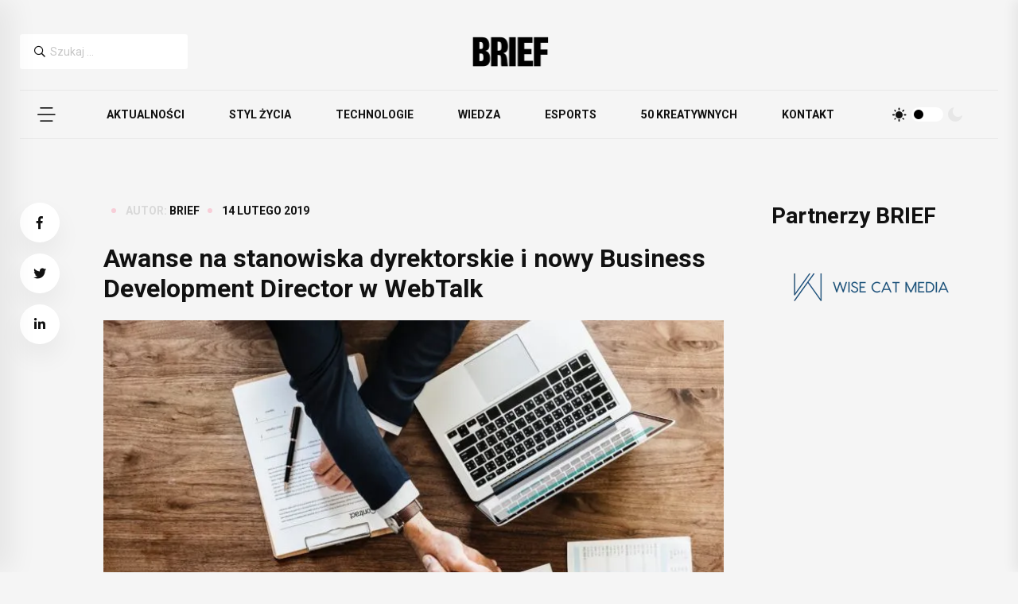

--- FILE ---
content_type: text/html; charset=UTF-8
request_url: https://brief.pl/awanse-na-stanowiska-dyrektorskie-i-nowy-business-development-director-w-webtalk/
body_size: 14569
content:
<!DOCTYPE html>
<html lang="pl-PL">
<head>
	<meta charset="UTF-8">
	<meta name="viewport" content="width=device-width, initial-scale=1">
	<link rel="profile" href="https://gmpg.org/xfn/11">

	<meta name='robots' content='index, follow, max-image-preview:large, max-snippet:-1, max-video-preview:-1' />
<!-- Znacznik Google (gtag.js) tryb zgody dataLayer dodany przez Site Kit -->
<script id="google_gtagjs-js-consent-mode-data-layer">
window.dataLayer = window.dataLayer || [];function gtag(){dataLayer.push(arguments);}
gtag('consent', 'default', {"ad_personalization":"denied","ad_storage":"denied","ad_user_data":"denied","analytics_storage":"denied","functionality_storage":"denied","security_storage":"denied","personalization_storage":"denied","region":["AT","BE","BG","CH","CY","CZ","DE","DK","EE","ES","FI","FR","GB","GR","HR","HU","IE","IS","IT","LI","LT","LU","LV","MT","NL","NO","PL","PT","RO","SE","SI","SK"],"wait_for_update":500});
window._googlesitekitConsentCategoryMap = {"statistics":["analytics_storage"],"marketing":["ad_storage","ad_user_data","ad_personalization"],"functional":["functionality_storage","security_storage"],"preferences":["personalization_storage"]};
window._googlesitekitConsents = {"ad_personalization":"denied","ad_storage":"denied","ad_user_data":"denied","analytics_storage":"denied","functionality_storage":"denied","security_storage":"denied","personalization_storage":"denied","region":["AT","BE","BG","CH","CY","CZ","DE","DK","EE","ES","FI","FR","GB","GR","HR","HU","IE","IS","IT","LI","LT","LU","LV","MT","NL","NO","PL","PT","RO","SE","SI","SK"],"wait_for_update":500};
</script>
<!-- DataLayer trybu zgody na koniec znacznika Google (gtag.js) dodany przez Site Kit -->

	<!-- This site is optimized with the Yoast SEO plugin v26.7 - https://yoast.com/wordpress/plugins/seo/ -->
	<title>Awanse na stanowiska dyrektorskie i nowy Business Development Director w WebTalk - BRIEF</title>
	<link rel="canonical" href="https://brief.pl/amp/awanse-na-stanowiska-dyrektorskie-i-nowy-business-development-director-w-webtalk/" />
	<meta property="og:locale" content="pl_PL" />
	<meta property="og:type" content="article" />
	<meta property="og:title" content="Awanse na stanowiska dyrektorskie i nowy Business Development Director w WebTalk - BRIEF" />
	<meta property="og:description" content="Agencja digitalowa WebTalk rozwija zespół dyrektorski w ramach dotychczasowej struktury oraz tworzy nowe stanowisko. Zmiany związane z dynamicznym wzrostem firmy obejmują awansowanie Klaudii Traczyk na stanowisko Strategy Director, Radosława Gorczycy na stanowisko Advertising Director, a także zatrudnienie Pawła Galińskiego na stanowisko Business Development Director. Adam Skrzypek, Client Service Director, przejął zarządzanie nad wszystkimi zespołami ds. obsługi klienta." />
	<meta property="og:url" content="https://brief.pl/amp/awanse-na-stanowiska-dyrektorskie-i-nowy-business-development-director-w-webtalk/" />
	<meta property="og:site_name" content="BRIEF" />
	<meta property="article:publisher" content="https://www.facebook.com/briefpl/" />
	<meta property="article:published_time" content="2019-02-14T12:16:13+00:00" />
	<meta property="article:modified_time" content="2019-02-14T12:16:44+00:00" />
	<meta property="og:image" content="https://brief.pl/wp-content/uploads/2019/02/agreement-business-businessman-872957-1024x740.jpg" />
	<meta property="og:image:width" content="1024" />
	<meta property="og:image:height" content="740" />
	<meta property="og:image:type" content="image/jpeg" />
	<meta name="author" content="BRIEF" />
	<meta name="twitter:card" content="summary_large_image" />
	<meta name="twitter:creator" content="@BriefPolska" />
	<meta name="twitter:site" content="@BriefPolska" />
	<meta name="twitter:label1" content="Napisane przez" />
	<meta name="twitter:data1" content="BRIEF" />
	<meta name="twitter:label2" content="Szacowany czas czytania" />
	<meta name="twitter:data2" content="2 minuty" />
	<script type="application/ld+json" class="yoast-schema-graph">{"@context":"https://schema.org","@graph":[{"@type":"Article","@id":"https://brief.pl/amp/awanse-na-stanowiska-dyrektorskie-i-nowy-business-development-director-w-webtalk/#article","isPartOf":{"@id":"https://brief.pl/amp/awanse-na-stanowiska-dyrektorskie-i-nowy-business-development-director-w-webtalk/"},"author":{"name":"BRIEF","@id":"https://brief.pl/#/schema/person/0e2dba1ef835f81b126153b0a7a2dfcb"},"headline":"Awanse na stanowiska dyrektorskie i nowy Business Development Director w WebTalk","datePublished":"2019-02-14T12:16:13+00:00","dateModified":"2019-02-14T12:16:44+00:00","mainEntityOfPage":{"@id":"https://brief.pl/amp/awanse-na-stanowiska-dyrektorskie-i-nowy-business-development-director-w-webtalk/"},"wordCount":374,"publisher":{"@id":"https://brief.pl/#organization"},"image":{"@id":"https://brief.pl/amp/awanse-na-stanowiska-dyrektorskie-i-nowy-business-development-director-w-webtalk/#primaryimage"},"thumbnailUrl":"https://brief.pl/wp-content/uploads/2019/02/agreement-business-businessman-872957-scaled.jpg","keywords":["Advertising Director","awanse","Business Development Director","Strategy Director","WebTalk"],"articleSection":["Aktualności","Biznes","Ludzie","Marketing","Rozwój osobisty"],"inLanguage":"pl-PL"},{"@type":"WebPage","@id":"https://brief.pl/amp/awanse-na-stanowiska-dyrektorskie-i-nowy-business-development-director-w-webtalk/","url":"https://brief.pl/amp/awanse-na-stanowiska-dyrektorskie-i-nowy-business-development-director-w-webtalk/","name":"Awanse na stanowiska dyrektorskie i nowy Business Development Director w WebTalk - BRIEF","isPartOf":{"@id":"https://brief.pl/#website"},"primaryImageOfPage":{"@id":"https://brief.pl/amp/awanse-na-stanowiska-dyrektorskie-i-nowy-business-development-director-w-webtalk/#primaryimage"},"image":{"@id":"https://brief.pl/amp/awanse-na-stanowiska-dyrektorskie-i-nowy-business-development-director-w-webtalk/#primaryimage"},"thumbnailUrl":"https://brief.pl/wp-content/uploads/2019/02/agreement-business-businessman-872957-scaled.jpg","datePublished":"2019-02-14T12:16:13+00:00","dateModified":"2019-02-14T12:16:44+00:00","breadcrumb":{"@id":"https://brief.pl/amp/awanse-na-stanowiska-dyrektorskie-i-nowy-business-development-director-w-webtalk/#breadcrumb"},"inLanguage":"pl-PL","potentialAction":[{"@type":"ReadAction","target":["https://brief.pl/amp/awanse-na-stanowiska-dyrektorskie-i-nowy-business-development-director-w-webtalk/"]}]},{"@type":"ImageObject","inLanguage":"pl-PL","@id":"https://brief.pl/amp/awanse-na-stanowiska-dyrektorskie-i-nowy-business-development-director-w-webtalk/#primaryimage","url":"https://brief.pl/wp-content/uploads/2019/02/agreement-business-businessman-872957-scaled.jpg","contentUrl":"https://brief.pl/wp-content/uploads/2019/02/agreement-business-businessman-872957-scaled.jpg","width":2560,"height":1849},{"@type":"BreadcrumbList","@id":"https://brief.pl/amp/awanse-na-stanowiska-dyrektorskie-i-nowy-business-development-director-w-webtalk/#breadcrumb","itemListElement":[{"@type":"ListItem","position":1,"name":"Strona główna","item":"https://brief.pl/"},{"@type":"ListItem","position":2,"name":"Awanse na stanowiska dyrektorskie i nowy Business Development Director w WebTalk"}]},{"@type":"WebSite","@id":"https://brief.pl/#website","url":"https://brief.pl/","name":"BRIEF","description":"Pierwsze źródło inspiracji w biznesie","publisher":{"@id":"https://brief.pl/#organization"},"potentialAction":[{"@type":"SearchAction","target":{"@type":"EntryPoint","urlTemplate":"https://brief.pl/?s={search_term_string}"},"query-input":{"@type":"PropertyValueSpecification","valueRequired":true,"valueName":"search_term_string"}}],"inLanguage":"pl-PL"},{"@type":"Organization","@id":"https://brief.pl/#organization","name":"BRIEF","url":"https://brief.pl/","logo":{"@type":"ImageObject","inLanguage":"pl-PL","@id":"https://brief.pl/#/schema/logo/image/","url":"https://brief.pl/wp-content/uploads/2017/04/cropped-brief_logo-e1492700432296.jpg","contentUrl":"https://brief.pl/wp-content/uploads/2017/04/cropped-brief_logo-e1492700432296.jpg","width":299,"height":101,"caption":"BRIEF"},"image":{"@id":"https://brief.pl/#/schema/logo/image/"},"sameAs":["https://www.facebook.com/briefpl/","https://x.com/BriefPolska","https://www.instagram.com/brief.pl/","https://www.linkedin.com/company/briefpl/?originalSubdomain=pl","https://www.youtube.com/user/Briefpl"]},{"@type":"Person","@id":"https://brief.pl/#/schema/person/0e2dba1ef835f81b126153b0a7a2dfcb","name":"BRIEF","image":{"@type":"ImageObject","inLanguage":"pl-PL","@id":"https://brief.pl/#/schema/person/image/","url":"https://secure.gravatar.com/avatar/b0ed1ca1b1d63eee3a6c4c5ea376e5ed250ad79202c6d8623afcb45e2e461e40?s=96&d=mm&r=g","contentUrl":"https://secure.gravatar.com/avatar/b0ed1ca1b1d63eee3a6c4c5ea376e5ed250ad79202c6d8623afcb45e2e461e40?s=96&d=mm&r=g","caption":"BRIEF"},"description":"Brief.pl - jedno z najważniejszych polskich mediów z obszaru marketingu, biznesu i nowych technologii. Wydawca Brief.pl, organizator Rankingu 50 Kreatywnych Ludzi w Biznesie.","url":"https://brief.pl/autor/brief/"}]}</script>
	<!-- / Yoast SEO plugin. -->


<link rel='dns-prefetch' href='//pagead2.googlesyndication.com' />
<link rel='dns-prefetch' href='//www.googletagservices.com' />
<link rel='dns-prefetch' href='//www.googletagmanager.com' />
<link rel="alternate" type="application/rss+xml" title="BRIEF &raquo; Kanał z wpisami" href="https://brief.pl/feed/" />
<link rel="alternate" title="oEmbed (JSON)" type="application/json+oembed" href="https://brief.pl/wp-json/oembed/1.0/embed?url=https%3A%2F%2Fbrief.pl%2Fawanse-na-stanowiska-dyrektorskie-i-nowy-business-development-director-w-webtalk%2F" />
<link rel="alternate" title="oEmbed (XML)" type="text/xml+oembed" href="https://brief.pl/wp-json/oembed/1.0/embed?url=https%3A%2F%2Fbrief.pl%2Fawanse-na-stanowiska-dyrektorskie-i-nowy-business-development-director-w-webtalk%2F&#038;format=xml" />
<style id='wp-img-auto-sizes-contain-inline-css'>
img:is([sizes=auto i],[sizes^="auto," i]){contain-intrinsic-size:3000px 1500px}
/*# sourceURL=wp-img-auto-sizes-contain-inline-css */
</style>
<link rel='stylesheet' id='dashicons-css' href='https://brief.pl/wp-includes/css/dashicons.min.css?ver=6.9' media='all' />
<link rel='stylesheet' id='post-views-counter-frontend-css' href='https://brief.pl/wp-content/plugins/post-views-counter/css/frontend.css?ver=1.7.0' media='all' />
<style id='wp-block-library-inline-css'>
:root{--wp-block-synced-color:#7a00df;--wp-block-synced-color--rgb:122,0,223;--wp-bound-block-color:var(--wp-block-synced-color);--wp-editor-canvas-background:#ddd;--wp-admin-theme-color:#007cba;--wp-admin-theme-color--rgb:0,124,186;--wp-admin-theme-color-darker-10:#006ba1;--wp-admin-theme-color-darker-10--rgb:0,107,160.5;--wp-admin-theme-color-darker-20:#005a87;--wp-admin-theme-color-darker-20--rgb:0,90,135;--wp-admin-border-width-focus:2px}@media (min-resolution:192dpi){:root{--wp-admin-border-width-focus:1.5px}}.wp-element-button{cursor:pointer}:root .has-very-light-gray-background-color{background-color:#eee}:root .has-very-dark-gray-background-color{background-color:#313131}:root .has-very-light-gray-color{color:#eee}:root .has-very-dark-gray-color{color:#313131}:root .has-vivid-green-cyan-to-vivid-cyan-blue-gradient-background{background:linear-gradient(135deg,#00d084,#0693e3)}:root .has-purple-crush-gradient-background{background:linear-gradient(135deg,#34e2e4,#4721fb 50%,#ab1dfe)}:root .has-hazy-dawn-gradient-background{background:linear-gradient(135deg,#faaca8,#dad0ec)}:root .has-subdued-olive-gradient-background{background:linear-gradient(135deg,#fafae1,#67a671)}:root .has-atomic-cream-gradient-background{background:linear-gradient(135deg,#fdd79a,#004a59)}:root .has-nightshade-gradient-background{background:linear-gradient(135deg,#330968,#31cdcf)}:root .has-midnight-gradient-background{background:linear-gradient(135deg,#020381,#2874fc)}:root{--wp--preset--font-size--normal:16px;--wp--preset--font-size--huge:42px}.has-regular-font-size{font-size:1em}.has-larger-font-size{font-size:2.625em}.has-normal-font-size{font-size:var(--wp--preset--font-size--normal)}.has-huge-font-size{font-size:var(--wp--preset--font-size--huge)}.has-text-align-center{text-align:center}.has-text-align-left{text-align:left}.has-text-align-right{text-align:right}.has-fit-text{white-space:nowrap!important}#end-resizable-editor-section{display:none}.aligncenter{clear:both}.items-justified-left{justify-content:flex-start}.items-justified-center{justify-content:center}.items-justified-right{justify-content:flex-end}.items-justified-space-between{justify-content:space-between}.screen-reader-text{border:0;clip-path:inset(50%);height:1px;margin:-1px;overflow:hidden;padding:0;position:absolute;width:1px;word-wrap:normal!important}.screen-reader-text:focus{background-color:#ddd;clip-path:none;color:#444;display:block;font-size:1em;height:auto;left:5px;line-height:normal;padding:15px 23px 14px;text-decoration:none;top:5px;width:auto;z-index:100000}html :where(.has-border-color){border-style:solid}html :where([style*=border-top-color]){border-top-style:solid}html :where([style*=border-right-color]){border-right-style:solid}html :where([style*=border-bottom-color]){border-bottom-style:solid}html :where([style*=border-left-color]){border-left-style:solid}html :where([style*=border-width]){border-style:solid}html :where([style*=border-top-width]){border-top-style:solid}html :where([style*=border-right-width]){border-right-style:solid}html :where([style*=border-bottom-width]){border-bottom-style:solid}html :where([style*=border-left-width]){border-left-style:solid}html :where(img[class*=wp-image-]){height:auto;max-width:100%}:where(figure){margin:0 0 1em}html :where(.is-position-sticky){--wp-admin--admin-bar--position-offset:var(--wp-admin--admin-bar--height,0px)}@media screen and (max-width:600px){html :where(.is-position-sticky){--wp-admin--admin-bar--position-offset:0px}}

/*# sourceURL=wp-block-library-inline-css */
</style><style id='global-styles-inline-css'>
:root{--wp--preset--aspect-ratio--square: 1;--wp--preset--aspect-ratio--4-3: 4/3;--wp--preset--aspect-ratio--3-4: 3/4;--wp--preset--aspect-ratio--3-2: 3/2;--wp--preset--aspect-ratio--2-3: 2/3;--wp--preset--aspect-ratio--16-9: 16/9;--wp--preset--aspect-ratio--9-16: 9/16;--wp--preset--color--black: #000000;--wp--preset--color--cyan-bluish-gray: #abb8c3;--wp--preset--color--white: #ffffff;--wp--preset--color--pale-pink: #f78da7;--wp--preset--color--vivid-red: #cf2e2e;--wp--preset--color--luminous-vivid-orange: #ff6900;--wp--preset--color--luminous-vivid-amber: #fcb900;--wp--preset--color--light-green-cyan: #7bdcb5;--wp--preset--color--vivid-green-cyan: #00d084;--wp--preset--color--pale-cyan-blue: #8ed1fc;--wp--preset--color--vivid-cyan-blue: #0693e3;--wp--preset--color--vivid-purple: #9b51e0;--wp--preset--gradient--vivid-cyan-blue-to-vivid-purple: linear-gradient(135deg,rgb(6,147,227) 0%,rgb(155,81,224) 100%);--wp--preset--gradient--light-green-cyan-to-vivid-green-cyan: linear-gradient(135deg,rgb(122,220,180) 0%,rgb(0,208,130) 100%);--wp--preset--gradient--luminous-vivid-amber-to-luminous-vivid-orange: linear-gradient(135deg,rgb(252,185,0) 0%,rgb(255,105,0) 100%);--wp--preset--gradient--luminous-vivid-orange-to-vivid-red: linear-gradient(135deg,rgb(255,105,0) 0%,rgb(207,46,46) 100%);--wp--preset--gradient--very-light-gray-to-cyan-bluish-gray: linear-gradient(135deg,rgb(238,238,238) 0%,rgb(169,184,195) 100%);--wp--preset--gradient--cool-to-warm-spectrum: linear-gradient(135deg,rgb(74,234,220) 0%,rgb(151,120,209) 20%,rgb(207,42,186) 40%,rgb(238,44,130) 60%,rgb(251,105,98) 80%,rgb(254,248,76) 100%);--wp--preset--gradient--blush-light-purple: linear-gradient(135deg,rgb(255,206,236) 0%,rgb(152,150,240) 100%);--wp--preset--gradient--blush-bordeaux: linear-gradient(135deg,rgb(254,205,165) 0%,rgb(254,45,45) 50%,rgb(107,0,62) 100%);--wp--preset--gradient--luminous-dusk: linear-gradient(135deg,rgb(255,203,112) 0%,rgb(199,81,192) 50%,rgb(65,88,208) 100%);--wp--preset--gradient--pale-ocean: linear-gradient(135deg,rgb(255,245,203) 0%,rgb(182,227,212) 50%,rgb(51,167,181) 100%);--wp--preset--gradient--electric-grass: linear-gradient(135deg,rgb(202,248,128) 0%,rgb(113,206,126) 100%);--wp--preset--gradient--midnight: linear-gradient(135deg,rgb(2,3,129) 0%,rgb(40,116,252) 100%);--wp--preset--font-size--small: 13px;--wp--preset--font-size--medium: 20px;--wp--preset--font-size--large: 36px;--wp--preset--font-size--x-large: 42px;--wp--preset--spacing--20: 0.44rem;--wp--preset--spacing--30: 0.67rem;--wp--preset--spacing--40: 1rem;--wp--preset--spacing--50: 1.5rem;--wp--preset--spacing--60: 2.25rem;--wp--preset--spacing--70: 3.38rem;--wp--preset--spacing--80: 5.06rem;--wp--preset--shadow--natural: 6px 6px 9px rgba(0, 0, 0, 0.2);--wp--preset--shadow--deep: 12px 12px 50px rgba(0, 0, 0, 0.4);--wp--preset--shadow--sharp: 6px 6px 0px rgba(0, 0, 0, 0.2);--wp--preset--shadow--outlined: 6px 6px 0px -3px rgb(255, 255, 255), 6px 6px rgb(0, 0, 0);--wp--preset--shadow--crisp: 6px 6px 0px rgb(0, 0, 0);}:where(.is-layout-flex){gap: 0.5em;}:where(.is-layout-grid){gap: 0.5em;}body .is-layout-flex{display: flex;}.is-layout-flex{flex-wrap: wrap;align-items: center;}.is-layout-flex > :is(*, div){margin: 0;}body .is-layout-grid{display: grid;}.is-layout-grid > :is(*, div){margin: 0;}:where(.wp-block-columns.is-layout-flex){gap: 2em;}:where(.wp-block-columns.is-layout-grid){gap: 2em;}:where(.wp-block-post-template.is-layout-flex){gap: 1.25em;}:where(.wp-block-post-template.is-layout-grid){gap: 1.25em;}.has-black-color{color: var(--wp--preset--color--black) !important;}.has-cyan-bluish-gray-color{color: var(--wp--preset--color--cyan-bluish-gray) !important;}.has-white-color{color: var(--wp--preset--color--white) !important;}.has-pale-pink-color{color: var(--wp--preset--color--pale-pink) !important;}.has-vivid-red-color{color: var(--wp--preset--color--vivid-red) !important;}.has-luminous-vivid-orange-color{color: var(--wp--preset--color--luminous-vivid-orange) !important;}.has-luminous-vivid-amber-color{color: var(--wp--preset--color--luminous-vivid-amber) !important;}.has-light-green-cyan-color{color: var(--wp--preset--color--light-green-cyan) !important;}.has-vivid-green-cyan-color{color: var(--wp--preset--color--vivid-green-cyan) !important;}.has-pale-cyan-blue-color{color: var(--wp--preset--color--pale-cyan-blue) !important;}.has-vivid-cyan-blue-color{color: var(--wp--preset--color--vivid-cyan-blue) !important;}.has-vivid-purple-color{color: var(--wp--preset--color--vivid-purple) !important;}.has-black-background-color{background-color: var(--wp--preset--color--black) !important;}.has-cyan-bluish-gray-background-color{background-color: var(--wp--preset--color--cyan-bluish-gray) !important;}.has-white-background-color{background-color: var(--wp--preset--color--white) !important;}.has-pale-pink-background-color{background-color: var(--wp--preset--color--pale-pink) !important;}.has-vivid-red-background-color{background-color: var(--wp--preset--color--vivid-red) !important;}.has-luminous-vivid-orange-background-color{background-color: var(--wp--preset--color--luminous-vivid-orange) !important;}.has-luminous-vivid-amber-background-color{background-color: var(--wp--preset--color--luminous-vivid-amber) !important;}.has-light-green-cyan-background-color{background-color: var(--wp--preset--color--light-green-cyan) !important;}.has-vivid-green-cyan-background-color{background-color: var(--wp--preset--color--vivid-green-cyan) !important;}.has-pale-cyan-blue-background-color{background-color: var(--wp--preset--color--pale-cyan-blue) !important;}.has-vivid-cyan-blue-background-color{background-color: var(--wp--preset--color--vivid-cyan-blue) !important;}.has-vivid-purple-background-color{background-color: var(--wp--preset--color--vivid-purple) !important;}.has-black-border-color{border-color: var(--wp--preset--color--black) !important;}.has-cyan-bluish-gray-border-color{border-color: var(--wp--preset--color--cyan-bluish-gray) !important;}.has-white-border-color{border-color: var(--wp--preset--color--white) !important;}.has-pale-pink-border-color{border-color: var(--wp--preset--color--pale-pink) !important;}.has-vivid-red-border-color{border-color: var(--wp--preset--color--vivid-red) !important;}.has-luminous-vivid-orange-border-color{border-color: var(--wp--preset--color--luminous-vivid-orange) !important;}.has-luminous-vivid-amber-border-color{border-color: var(--wp--preset--color--luminous-vivid-amber) !important;}.has-light-green-cyan-border-color{border-color: var(--wp--preset--color--light-green-cyan) !important;}.has-vivid-green-cyan-border-color{border-color: var(--wp--preset--color--vivid-green-cyan) !important;}.has-pale-cyan-blue-border-color{border-color: var(--wp--preset--color--pale-cyan-blue) !important;}.has-vivid-cyan-blue-border-color{border-color: var(--wp--preset--color--vivid-cyan-blue) !important;}.has-vivid-purple-border-color{border-color: var(--wp--preset--color--vivid-purple) !important;}.has-vivid-cyan-blue-to-vivid-purple-gradient-background{background: var(--wp--preset--gradient--vivid-cyan-blue-to-vivid-purple) !important;}.has-light-green-cyan-to-vivid-green-cyan-gradient-background{background: var(--wp--preset--gradient--light-green-cyan-to-vivid-green-cyan) !important;}.has-luminous-vivid-amber-to-luminous-vivid-orange-gradient-background{background: var(--wp--preset--gradient--luminous-vivid-amber-to-luminous-vivid-orange) !important;}.has-luminous-vivid-orange-to-vivid-red-gradient-background{background: var(--wp--preset--gradient--luminous-vivid-orange-to-vivid-red) !important;}.has-very-light-gray-to-cyan-bluish-gray-gradient-background{background: var(--wp--preset--gradient--very-light-gray-to-cyan-bluish-gray) !important;}.has-cool-to-warm-spectrum-gradient-background{background: var(--wp--preset--gradient--cool-to-warm-spectrum) !important;}.has-blush-light-purple-gradient-background{background: var(--wp--preset--gradient--blush-light-purple) !important;}.has-blush-bordeaux-gradient-background{background: var(--wp--preset--gradient--blush-bordeaux) !important;}.has-luminous-dusk-gradient-background{background: var(--wp--preset--gradient--luminous-dusk) !important;}.has-pale-ocean-gradient-background{background: var(--wp--preset--gradient--pale-ocean) !important;}.has-electric-grass-gradient-background{background: var(--wp--preset--gradient--electric-grass) !important;}.has-midnight-gradient-background{background: var(--wp--preset--gradient--midnight) !important;}.has-small-font-size{font-size: var(--wp--preset--font-size--small) !important;}.has-medium-font-size{font-size: var(--wp--preset--font-size--medium) !important;}.has-large-font-size{font-size: var(--wp--preset--font-size--large) !important;}.has-x-large-font-size{font-size: var(--wp--preset--font-size--x-large) !important;}
/*# sourceURL=global-styles-inline-css */
</style>

<style id='classic-theme-styles-inline-css'>
/*! This file is auto-generated */
.wp-block-button__link{color:#fff;background-color:#32373c;border-radius:9999px;box-shadow:none;text-decoration:none;padding:calc(.667em + 2px) calc(1.333em + 2px);font-size:1.125em}.wp-block-file__button{background:#32373c;color:#fff;text-decoration:none}
/*# sourceURL=/wp-includes/css/classic-themes.min.css */
</style>
<link rel='stylesheet' id='wp-components-css' href='https://brief.pl/wp-includes/css/dist/components/style.min.css?ver=6.9' media='all' />
<link rel='stylesheet' id='wp-preferences-css' href='https://brief.pl/wp-includes/css/dist/preferences/style.min.css?ver=6.9' media='all' />
<link rel='stylesheet' id='wp-block-editor-css' href='https://brief.pl/wp-includes/css/dist/block-editor/style.min.css?ver=6.9' media='all' />
<link rel='stylesheet' id='popup-maker-block-library-style-css' href='https://brief.pl/wp-content/plugins/popup-maker/dist/packages/block-library-style.css?ver=dbea705cfafe089d65f1' media='all' />
<link rel='stylesheet' id='animate.min-1-css' href='https://brief.pl/wp-content/themes/brief/assets/css/animate.min.css?ver=1704783100' media='all' />
<link rel='stylesheet' id='bootstrap.min-2-css' href='https://brief.pl/wp-content/themes/brief/assets/css/bootstrap.min.css?ver=1704783100' media='all' />
<link rel='stylesheet' id='flaticon-3-css' href='https://brief.pl/wp-content/themes/brief/assets/css/flaticon.css?ver=1704783100' media='all' />
<link rel='stylesheet' id='fontawesome-all.min-4-css' href='https://brief.pl/wp-content/themes/brief/assets/css/fontawesome-all.min.css?ver=1704783100' media='all' />
<link rel='stylesheet' id='imageRevealHover-5-css' href='https://brief.pl/wp-content/themes/brief/assets/css/imageRevealHover.css?ver=1704783100' media='all' />
<link rel='stylesheet' id='magnific-popup-6-css' href='https://brief.pl/wp-content/themes/brief/assets/css/magnific-popup.css?ver=1704783100' media='all' />
<link rel='stylesheet' id='main-7-css' href='https://brief.pl/wp-content/themes/brief/assets/css/main.css?ver=1704783100' media='all' />
<link rel='stylesheet' id='slick-8-css' href='https://brief.pl/wp-content/themes/brief/assets/css/slick.css?ver=1704783100' media='all' />
<link rel='stylesheet' id='spacing-9-css' href='https://brief.pl/wp-content/themes/brief/assets/css/spacing.css?ver=1704783100' media='all' />
<link rel='stylesheet' id='swiper-bundle-10-css' href='https://brief.pl/wp-content/themes/brief/assets/css/swiper-bundle.css?ver=1704783100' media='all' />
<link rel='stylesheet' id='_breakpoints-11-css' href='https://brief.pl/wp-content/themes/brief/assets/css/utils/_breakpoints.css?ver=1768757698' media='all' />
<link rel='stylesheet' id='_colors-12-css' href='https://brief.pl/wp-content/themes/brief/assets/css/utils/_colors.css?ver=1768757698' media='all' />
<link rel='stylesheet' id='_index-13-css' href='https://brief.pl/wp-content/themes/brief/assets/css/utils/_index.css?ver=1768757698' media='all' />
<link rel='stylesheet' id='_mixins-14-css' href='https://brief.pl/wp-content/themes/brief/assets/css/utils/_mixins.css?ver=1768757698' media='all' />
<link rel='stylesheet' id='_typography-15-css' href='https://brief.pl/wp-content/themes/brief/assets/css/utils/_typography.css?ver=1768757698' media='all' />
<link rel='stylesheet' id='bootstrap-css' href='https://brief.pl/wp-content/themes/brief/assets/css/bootstrap.min.css?ver=1' media='all' />
<link rel='stylesheet' id='animate-css' href='https://brief.pl/wp-content/themes/brief/assets/css/animate.min.css?ver=1' media='all' />
<link rel='stylesheet' id='magnific-popup-css' href='https://brief.pl/wp-content/themes/brief/assets/css/magnific-popup.css?ver=1' media='all' />
<link rel='stylesheet' id='font-awesome-css' href='https://brief.pl/wp-content/themes/brief/assets/css/fontawesome-all.min.css?ver=1' media='all' />
<link rel='stylesheet' id='image-reveal-css' href='https://brief.pl/wp-content/themes/brief/assets/css/imageRevealHover.css?ver=1' media='all' />
<link rel='stylesheet' id='swiper-css' href='https://brief.pl/wp-content/themes/brief/assets/css/swiper-bundle.css?ver=1' media='all' />
<link rel='stylesheet' id='flaticon-css' href='https://brief.pl/wp-content/themes/brief/assets/css/flaticon.css?ver=1' media='all' />
<link rel='stylesheet' id='slick-css' href='https://brief.pl/wp-content/themes/brief/assets/css/slick.css?ver=1' media='all' />
<link rel='stylesheet' id='spacing-css' href='https://brief.pl/wp-content/themes/brief/assets/css/spacing.css?ver=1' media='all' />
<link rel='stylesheet' id='brief-main-css-css' href='https://brief.pl/wp-content/themes/brief/assets/css/main.css?ver=1' media='all' />
<link rel='stylesheet' id='brief-main-scss-css' href='https://brief.pl/wp-content/themes/brief/assets/scss/main.scss?ver=1' media='all' />
<link rel='stylesheet' id='breakpoints-scss-css' href='https://brief.pl/wp-content/themes/brief/assets/scss/utils/_breakpoints.scss?ver=1' media='all' />
<link rel='stylesheet' id='colors-scss-css' href='https://brief.pl/wp-content/themes/brief/assets/scss/utils/_colors.scss?ver=1' media='all' />
<link rel='stylesheet' id='index-scss-css' href='https://brief.pl/wp-content/themes/brief/assets/scss/utils/_index.scss?ver=1' media='all' />
<link rel='stylesheet' id='mixins-scss-css' href='https://brief.pl/wp-content/themes/brief/assets/scss/utils/_mixins.scss?ver=1' media='all' />
<link rel='stylesheet' id='root-scss-css' href='https://brief.pl/wp-content/themes/brief/assets/scss/utils/_root.scss?ver=1' media='all' />
<link rel='stylesheet' id='typo-scss-css' href='https://brief.pl/wp-content/themes/brief/assets/scss/utils/_typography.scss?ver=1' media='all' />
<link rel='stylesheet' id='brief-style-css' href='https://brief.pl/wp-content/themes/brief/style.css?ver=1.0.0' media='all' />
<script src="https://brief.pl/wp-includes/js/jquery/jquery.min.js?ver=3.7.1" id="jquery-core-js"></script>
<script src="https://brief.pl/wp-includes/js/jquery/jquery-migrate.min.js?ver=3.4.1" id="jquery-migrate-js"></script>

<!-- Fragment znacznika Google (gtag.js) dodany przez Site Kit -->
<!-- Fragment Google Analytics dodany przez Site Kit -->
<script src="https://www.googletagmanager.com/gtag/js?id=GT-KVNWN4J" id="google_gtagjs-js" async></script>
<script id="google_gtagjs-js-after">
window.dataLayer = window.dataLayer || [];function gtag(){dataLayer.push(arguments);}
gtag("set","linker",{"domains":["brief.pl"]});
gtag("js", new Date());
gtag("set", "developer_id.dZTNiMT", true);
gtag("config", "GT-KVNWN4J", {"googlesitekit_post_type":"post","googlesitekit_post_date":"20190214","googlesitekit_post_author":"BRIEF"});
//# sourceURL=google_gtagjs-js-after
</script>
<link rel="https://api.w.org/" href="https://brief.pl/wp-json/" /><link rel="alternate" title="JSON" type="application/json" href="https://brief.pl/wp-json/wp/v2/posts/1679760" /><link rel="EditURI" type="application/rsd+xml" title="RSD" href="https://brief.pl/xmlrpc.php?rsd" />
<meta name="generator" content="WordPress 6.9" />
<link rel='shortlink' href='https://brief.pl/?p=1679760' />
<meta name="generator" content="Site Kit by Google 1.170.0" />
    <style>
    .ai-edited-notice {
        margin-top: 2em;
        padding: 1em;
        background-color: #f0f4f8;
        border-left: 4px solid #0073aa;
        font-size: 0.95em;
        display: flex;
        align-items: center;
        gap: 0.6em;
        border-radius: 4px;
        max-width: 600px;
    }
    .ai-edited-notice img {
        display: inline-block;
    }
    .ai-edited-notice span {
        display: inline-block;
        color: #333;
        font-style: italic;
    }
    </style>
    
<!-- Znaczniki meta Google AdSense dodane przez Site Kit -->
<meta name="google-adsense-platform-account" content="ca-host-pub-2644536267352236">
<meta name="google-adsense-platform-domain" content="sitekit.withgoogle.com">
<!-- Zakończ dodawanie meta znaczników Google AdSense przez Site Kit -->

<!-- Fragment Google AdSense dodany przez Site Kit -->
<script async src="https://pagead2.googlesyndication.com/pagead/js/adsbygoogle.js?client=ca-pub-3788926194266871&amp;host=ca-host-pub-2644536267352236" crossorigin="anonymous"></script>

<!-- Zakończ fragment Google AdSense dodany przez Site Kit -->
<link rel="icon" href="https://brief.pl/wp-content/uploads/2024/01/cropped-2-32x32.webp" sizes="32x32" />
<link rel="icon" href="https://brief.pl/wp-content/uploads/2024/01/cropped-2-192x192.webp" sizes="192x192" />
<link rel="apple-touch-icon" href="https://brief.pl/wp-content/uploads/2024/01/cropped-2-180x180.webp" />
<meta name="msapplication-TileImage" content="https://brief.pl/wp-content/uploads/2024/01/cropped-2-270x270.webp" />
		<style id="wp-custom-css">
			body {
	background-color: #f5f5f5;
}

.page {
	margin: 0;
}

blockquote{
	text-align:left;
	padding: 40px 30px 40px;
}

p{
	font-size:18px !important;
}

@media (max-width: 600px) {
.slider__marquee {
	
}
	.header__top{
		display:none;
	}
	.user 
	{display:none !important;
	}
	.header-cart{
		display:none!important;
	}
}

.featured__thumb{
	width:44px;
	height:44px;
}

.featured__post{
	margin:0;
}
.slider__marquee{
	margin:10px 0 0;
}

.marquee_text{
	text-align:center;
	padding: 25% 0 0 0;
}
blockquote {
	margin:40px 1.5em 40px 1.5em;
}

@media (max-width: 600px) {
.marquee_text {
	display:none;
}
.marquee_mode {
	display:none;
	}}		</style>
		<link rel='stylesheet' id='glg-photobox-style-css' href='https://brief.pl/wp-content/plugins/gallery-lightbox-slider/css/photobox/photobox.min.css?ver=1.0.0.41' media='' />
</head>

<!-- preloader -->
<div id="preloader">
		<div id="loading-center">
				<div id="loading-center-absolute">
						<div class="object" id="object_one"></div>
						<div class="object" id="object_two"></div>
						<div class="object" id="object_three"></div>
				</div>
		</div>
</div>
<!-- preloader-end -->

<!-- Scroll-top -->
<button class="scroll__top scroll-to-target" data-target="html">
		<i class="fas fa-angle-up"></i>
</button>
<!-- Scroll-top-end-->

<!-- header-area -->
<header>
		<div class="header__top">
				<div class="container">
						<div class="row align-items-center">
								<div class="col-lg-4 col-md-6 col-sm-6 order-2 order-lg-0">
										<div class="header__top-search">
											<form role="search" method="get" class="search-form" action="https://brief.pl/">
				<label>
					<span class="screen-reader-text">Szukaj:</span>
					<input type="search" class="search-field" placeholder="Szukaj &hellip;" value="" name="s" />
				</label>
				<input type="submit" class="search-submit" value="Szukaj" />
			</form>										</div>
								</div>
								<div class="col-lg-4 col-md-3 order-0 order-lg-2 d-none d-md-block">
										<div class="header__top-logo logo text-lg-center">
																							        
										        <a href="https://brief.pl/" title="BRIEF" rel="home">

										            <img src="https://brief.pl/wp-content/uploads/2024/01/logo-brief-dark.webp" alt="BRIEF" class="logo-dark" />
										    												</a>
												<a href="https://brief.pl/" class="logo-light">
													<img src="https://brief.pl/wp-content/uploads/2024/01/logo-brief-white.webp" alt = "BRIEF.PL" class="white_logo_class">												</a>
										</div>
								</div>
								<!--<div class="col-lg-4 col-md-3 col-sm-6 order-3 d-none d-sm-block">
										<div class="header__top-right">
												<ul class="list-wrap">
														<li class="news-btn"><a href="#newsletter" class="btn"><span class="btn-text">Zapisz się</span></a></li>
												</ul>
										</div> -->
								</div>
						</div>
				</div>
		</div>
		<div id="header-fixed-height"></div>
		<div id="sticky-header" class="tg-header__area">
				<div class="container">
						<div class="row">
								<div class="col-12">
										<div class="tgmenu__wrap">
												<nav class="tgmenu__nav">
														<div class="logo d-block d-md-none">
															<a href="https://brief.pl/" class="custom-logo-link" rel="home"><img width="880" height="400" src="https://brief.pl/wp-content/uploads/2024/01/logo-brief-dark.webp" class="custom-logo" alt="BRIEF" decoding="async" fetchpriority="high" srcset="https://brief.pl/wp-content/uploads/2024/01/logo-brief-dark.webp 880w, https://brief.pl/wp-content/uploads/2024/01/logo-brief-dark-300x136.webp 300w, https://brief.pl/wp-content/uploads/2024/01/logo-brief-dark-768x349.webp 768w" sizes="(max-width: 880px) 100vw, 880px" /></a>
																
																													</div>
														<div class="offcanvas-toggle">
																<a href="#"><i class="flaticon-menu-bar"></i></a>
														</div>
														<div class="tgmenu__navbar-wrap tgmenu__main-menu d-none d-lg-flex">
																<ul class="navigation">
																	<nav id="site-navigation" class="main-navigation">
																		<button class="menu-toggle" aria-controls="primary-menu" aria-expanded="false">Primary Menu</button>
																		<div class="menu-main-navigation-container"><ul id="primary-menu" class="menu"><li id="menu-item-157" class="menu-item menu-item-type-taxonomy menu-item-object-category current-post-ancestor current-menu-parent current-post-parent menu-item-157"><a href="https://brief.pl/kategorie/aktualnosci/">Aktualności</a></li>
<li id="menu-item-164" class="menu-item menu-item-type-taxonomy menu-item-object-category current-post-ancestor menu-item-164"><a href="https://brief.pl/kategorie/styl-zycia/">Styl życia</a></li>
<li id="menu-item-169" class="menu-item menu-item-type-taxonomy menu-item-object-category menu-item-169"><a href="https://brief.pl/kategorie/technologie/">Technologie</a></li>
<li id="menu-item-174" class="menu-item menu-item-type-taxonomy menu-item-object-category current-post-ancestor menu-item-174"><a href="https://brief.pl/kategorie/wiedza/">Wiedza</a></li>
<li id="menu-item-1801975" class="menu-item menu-item-type-taxonomy menu-item-object-category menu-item-1801975"><a href="https://brief.pl/kategorie/esports/">Esports</a></li>
<li id="menu-item-1416100" class="menu-have-icon menu-icon-type-custom-icon menu-item menu-item-type-custom menu-item-object-custom menu-item-1416100"><a href="https://brief.pl/kreatywni">50 Kreatywnych</a></li>
<li id="menu-item-1783171" class="menu-item menu-item-type-post_type menu-item-object-page menu-item-1783171"><a href="https://brief.pl/kontakt/">Kontakt</a></li>
</ul></div>																	</nav>
														</div>
														<div class="tgmenu__action">
																<ul class="list-wrap">
																		<li class="mode-switcher">
																				<nav class="switcher__tab">
																						<span class="switcher__btn light-mode"><i class="flaticon-sun"></i></span>
																						<span class="switcher__mode"></span>
																						<span class="switcher__btn dark-mode"><i class="flaticon-moon"></i></span>
																				</nav>
																		</li>
																		<!-- <li class="user"><a href="#"><i class="far fa-user"></i></a></li>
																		<li class="header-cart"><a href="#"><i class="far fa-shopping-basket"></i></a></li> -->
																</ul>
														</div>
												</nav>
												<div class="mobile-nav-toggler"><i class="fas fa-bars"></i></div>
										</div>
										<!-- Mobile Menu  -->
										<div class="tgmobile__menu">
												<nav class="tgmobile__menu-box">
														<div class="close-btn"><i class="fas fa-times"></i></div>
														<div class="nav-logo">
																															
																<a href="https://brief.pl/" title="BRIEF" rel="home">

																		<img src="https://brief.pl/wp-content/uploads/2024/01/logo-brief-dark.webp" alt="BRIEF" class="logo-dark" />
																												</a>
														<a href="https://brief.pl/" class="logo-light">
															<img src="https://brief.pl/wp-content/uploads/2024/01/logo-brief-white.webp" alt = "BRIEF.PL" class="white_logo_class">														</a>
														</div>
														<div class="tgmobile__search">
															<form role="search" method="get" class="search-form" action="https://brief.pl/">
				<label>
					<span class="screen-reader-text">Szukaj:</span>
					<input type="search" class="search-field" placeholder="Szukaj &hellip;" value="" name="s" />
				</label>
				<input type="submit" class="search-submit" value="Szukaj" />
			</form>														</div>
														<div class="tgmobile">
															<div class="offCanvas__menu-container">
																<ul class="offCanvas__menu list-wrap-mobile">
																	<li class="offCanvas__menu-item"><a href="https://brief.pl/kategorie/aktualnosci/" class="offCanvas__menu-link"><span class="offCanvas__icon">→</span><span class="offCanvas__text">Aktualności</span></a></li></li>
<li class="offCanvas__menu-item"><a href="https://brief.pl/kategorie/styl-zycia/" class="offCanvas__menu-link"><span class="offCanvas__icon">→</span><span class="offCanvas__text">Styl życia</span></a></li></li>
<li class="offCanvas__menu-item"><a href="https://brief.pl/kategorie/technologie/" class="offCanvas__menu-link"><span class="offCanvas__icon">→</span><span class="offCanvas__text">Technologie</span></a></li></li>
<li class="offCanvas__menu-item"><a href="https://brief.pl/kategorie/wiedza/" class="offCanvas__menu-link"><span class="offCanvas__icon">→</span><span class="offCanvas__text">Wiedza</span></a></li></li>
<li class="offCanvas__menu-item"><a href="https://brief.pl/kategorie/esports/" class="offCanvas__menu-link"><span class="offCanvas__icon">→</span><span class="offCanvas__text">Esports</span></a></li></li>
<li class="offCanvas__menu-item"><a href="https://brief.pl/kreatywni" class="offCanvas__menu-link"><span class="offCanvas__icon">→</span><span class="offCanvas__text">50 Kreatywnych</span></a></li></li>
<li class="offCanvas__menu-item"><a href="https://brief.pl/kontakt/" class="offCanvas__menu-link"><span class="offCanvas__icon">→</span><span class="offCanvas__text">Kontakt</span></a></li></li>
																</ul>
															</div>

														</div>
														<div class="social-links">
																<ul class="list-wrap">
																	<li><a href="https://www.facebook.com/briefpl/"><i class="fab fa-facebook-f"></i></a></li>
																	<li><a href="https://twitter.com/briefpolska"><i class="fab fa-twitter"></i></a></li>
																	<li><a href="https://www.linkedin.com/company/briefpl/"><i class="fab fa-linkedin-in"></i></a></li>
																	<li><a href="https://www.youtube.com/user/Briefpl"><i class="fab fa-youtube"></i></a></li>
																</ul>
														</div>
												</nav>
										</div>
										<div class="tgmobile__menu-backdrop"></div>
										<!-- End Mobile Menu -->

								</div>

						</div>

				</div>
		</div>



		<!-- <div class="container">
		    <div class="row">
		        <div class="col-2">
		            <div class="marquee_text">Piszą dla nas</div>
		        </div>
		        <div class="col-10">
		            <div class="slider__marquee clearfix">
		                <div class="marquee_mode">
		                    <h6 class="item" style="text-align:center;">
		                        Brak wiadomości do wyświetlenia.		                    </h6>
		                </div>
		            </div>
		        </div>
		    </div>
		</div>
-->



<!-- offCanvas-area -->
<div class="offCanvas__wrap">
<div class="offCanvas__body">
		<div class="offCanvas__toggle"><i class="flaticon-addition"></i></div>
		<div class="offCanvas__content">

				<!-- Logo -->
				<div class="offCanvas__logo logo">
														<a href="https://brief.pl/" title="BRIEF" rel="home" class="logo-dark">
										<img src="https://brief.pl/wp-content/uploads/2024/01/logo-brief-dark.webp" alt="BRIEF">
								</a>
						
						<a href="https://brief.pl/" class="logo-light">
								<img src="https://brief.pl/wp-content/uploads/2024/01/logo-brief-white.webp" alt="BRIEF.PL" class="white_logo_class">						</a>
				</div>

				<!-- Intro text -->
				<p>BRIEF dociera do polskich firm i ich pracowników – do wszystkich tych, którzy poszukują inspiracji w biznesie i oczekują informacji o ludziach, trendach i ideach.</p>

				<!-- Kategorie -->
				<ul class="offCanvas__menu list-wrap" style="margin-top: 30px;">
						<li class="offCanvas__menu-item"><a href="https://brief.pl/kategorie/aktualnosci/" class="offCanvas__menu-link"><i class="far fa-long-arrow-right"></i> <span>Aktualności</span></a></li></li>
<li class="offCanvas__menu-item"><a href="https://brief.pl/kategorie/styl-zycia/" class="offCanvas__menu-link"><i class="far fa-long-arrow-right"></i> <span>Styl życia</span></a></li></li>
<li class="offCanvas__menu-item"><a href="https://brief.pl/kategorie/technologie/" class="offCanvas__menu-link"><i class="far fa-long-arrow-right"></i> <span>Technologie</span></a></li></li>
<li class="offCanvas__menu-item"><a href="https://brief.pl/kategorie/wiedza/" class="offCanvas__menu-link"><i class="far fa-long-arrow-right"></i> <span>Wiedza</span></a></li></li>
				</ul>

		</div>

		<!-- Kontakt -->
		<div class="offCanvas__contact" style="margin-top: 40px;">
				<h4 class="title">Skontaktuj się z nami</h4>
				<ul class="offCanvas__contact-list list-wrap">
						<li><i class="fas fa-envelope-open"></i><a href="mailto:redakcja@brief.pl">redakcja@brief.pl</a></li>
				</ul>
				<ul class="offCanvas__social list-wrap">
						<li><a href="https://www.facebook.com/briefpl/"><i class="fab fa-facebook-f"></i></a></li>
						<li><a href="https://twitter.com/briefpolska"><i class="fab fa-twitter"></i></a></li>
						<li><a href="https://www.linkedin.com/company/briefpl/"><i class="fab fa-linkedin-in"></i></a></li>
						<li><a href="https://www.youtube.com/user/Briefpl"><i class="fab fa-youtube"></i></a></li>
				</ul>
		</div>
</div>
</div>
<div class="offCanvas__overlay"></div>
<!-- offCanvas-area-end -->



</header>
<!-- header-area-end -->

<body class="wp-singular post-template-default single single-post postid-1679760 single-format-standard wp-custom-logo wp-theme-brief">

	<main id="primary" class="site-main">

														
<article id="post-1679760" class="post-1679760 post type-post status-publish format-standard has-post-thumbnail hentry category-aktualnosci category-biznes category-ludzie category-marketing category-rozwoj-osobisty tag-advertising-director tag-awanse tag-business-development-director tag-strategy-director tag-webtalk">

	<!-- blog-details-area -->
	<section class="blog-details-area pt-80 pb-100">
			<div class="container">
					<div class="row justify-content-center">
							<div class="col-lg-1">
									<div class="blog-details-social">
											<ul class="list-wrap">
												<li><a href="https://www.facebook.com/sharer/sharer.php?u=https://brief.pl/awanse-na-stanowiska-dyrektorskie-i-nowy-business-development-director-w-webtalk/&text=Awanse na stanowiska dyrektorskie i nowy Business Development Director w WebTalk"><i class="fab fa-facebook-f"></i></a></li>
												<li><a href="http://twitter.com/share?url=https://brief.pl/awanse-na-stanowiska-dyrektorskie-i-nowy-business-development-director-w-webtalk/&text=Awanse na stanowiska dyrektorskie i nowy Business Development Director w WebTalk"><i class="fab fa-twitter"></i></a></li>
												<li><a href="https://www.linkedin.com/shareArticle?url=https://brief.pl/awanse-na-stanowiska-dyrektorskie-i-nowy-business-development-director-w-webtalk/&title=Awanse na stanowiska dyrektorskie i nowy Business Development Director w WebTalk"><i class="fab fa-linkedin-in"></i></a></li>

											</ul>
									</div>
							</div>
							<div class="col-xl-8 col-lg-7">
									<div class="blog-details-wrap">
											<ul class="tgbanner__content-meta list-wrap">
													<li class="category"></li>
													<li><span class="by">Autor: </span> BRIEF</h5></li>
													<li>14 lutego 2019</li>
											</ul>
											<h2 class="title">
												<h1 class="entry-title">Awanse na stanowiska dyrektorskie i nowy Business Development Director w WebTalk</h1>																							</h2>
											<div class="blog-details-thumb">
												<div class="post-thumbnail-wrapper"><img width="640" height="463" src="https://brief.pl/wp-content/uploads/2019/02/agreement-business-businessman-872957-1024x740.jpg" class="img-fluid wp-post-image" alt="" decoding="async" srcset="https://brief.pl/wp-content/uploads/2019/02/agreement-business-businessman-872957-1024x740.jpg 1024w, https://brief.pl/wp-content/uploads/2019/02/agreement-business-businessman-872957-1536x1109.jpg 1536w, https://brief.pl/wp-content/uploads/2019/02/agreement-business-businessman-872957-2048x1479.jpg 2048w, https://brief.pl/wp-content/uploads/2019/02/agreement-business-businessman-872957-300x217.jpg 300w, https://brief.pl/wp-content/uploads/2019/02/agreement-business-businessman-872957-768x555.jpg 768w" sizes="(max-width: 640px) 100vw, 640px" /></div>
											</div>
											<div class="blog-details-content">
												<div class"pretext">
													<p><strong>Agencja digitalowa WebTalk rozwija zespół dyrektorski w ramach dotychczasowej struktury oraz tworzy nowe stanowisko. Zmiany związane z dynamicznym wzrostem firmy obejmują awansowanie Klaudii Traczyk na stanowisko Strategy Director, Radosława Gorczycy na stanowisko Advertising Director, a także zatrudnienie Pawła Galińskiego na stanowisko Business Development Director. Adam Skrzypek, Client Service Director, przejął zarządzanie nad wszystkimi zespołami ds. obsługi klienta. 
</strong></p>
												</div>

												<p><a href="http://brief.pl/awanse-na-stanowiska-dyrektorskie-i-nowy-business-development-director-w-webtalk/klaudia-traczyk/" rel="attachment wp-att-1679761"><img decoding="async" class="wp-image-1679761 alignleft" src="http://brief.pl/wp-content/uploads/2019/02/Klaudia-Traczyk-200x300.jpg" alt="" width="139" height="208" srcset="https://brief.pl/wp-content/uploads/2019/02/Klaudia-Traczyk-200x300.jpg 200w, https://brief.pl/wp-content/uploads/2019/02/Klaudia-Traczyk-768x1152.jpg 768w, https://brief.pl/wp-content/uploads/2019/02/Klaudia-Traczyk-683x1024.jpg 683w, https://brief.pl/wp-content/uploads/2019/02/Klaudia-Traczyk.jpg 1067w" sizes="(max-width: 139px) 100vw, 139px" /></a></p>
<p><span style="font-weight: 400;">Klaudia Traczyk związana jest z agencją od 2013 roku, w której zaczynała od stażu w dziale obsługi klienta, a następnie rozwijała kompetencje w zakresie mediów i reklamy. Od 2016 roku jest odpowiedzialna za tworzenie strategii komunikacji dla obecnych i nowych klientów WebTalk, dotychczas jako Strategy Team Leader. Ze względu na rozwój działu i stałe zwiększanie jego kompetencji, z początkiem bieżącego roku Traczyk objęła stanowisko Strategy Director. </span></p>
<p>&nbsp;</p>
<p>&nbsp;</p>
<p>&nbsp;</p>
<p><a href="http://brief.pl/awanse-na-stanowiska-dyrektorskie-i-nowy-business-development-director-w-webtalk/radoslaw-gorczyca-2/" rel="attachment wp-att-1679765"><img decoding="async" class=" wp-image-1679765 alignright" src="http://brief.pl/wp-content/uploads/2019/02/Radosław-Gorczyca-1-200x300.jpg" alt="" width="150" height="224" srcset="https://brief.pl/wp-content/uploads/2019/02/Radosław-Gorczyca-1-200x300.jpg 200w, https://brief.pl/wp-content/uploads/2019/02/Radosław-Gorczyca-1-768x1152.jpg 768w, https://brief.pl/wp-content/uploads/2019/02/Radosław-Gorczyca-1-683x1024.jpg 683w, https://brief.pl/wp-content/uploads/2019/02/Radosław-Gorczyca-1.jpg 1067w" sizes="(max-width: 150px) 100vw, 150px" /></a></p>
<p><span style="font-weight: 400;">Radosław Gorczyca, wcześniej Manager ds. Reklamy, objął stanowisko Advertising Director. Związany jest z WebTalk od 2015 roku i zarządza zespołem prowadzącym oraz optymalizującym kampanie reklamowe dla klientów agencji. Do zadań Gorczycy należeć będzie dalszy rozwój działu, przede wszystkim w zakresie kompetencji performance marketingowych. </span></p>
<p>&nbsp;</p>
<p>&nbsp;</p>
<p><a href="http://brief.pl/awanse-na-stanowiska-dyrektorskie-i-nowy-business-development-director-w-webtalk/adam-skrzypek/" rel="attachment wp-att-1679764"><img decoding="async" class="wp-image-1679764 alignleft" src="http://brief.pl/wp-content/uploads/2019/02/Adam-Skrzypek-200x300.jpg" alt="" width="155" height="233" srcset="https://brief.pl/wp-content/uploads/2019/02/Adam-Skrzypek-200x300.jpg 200w, https://brief.pl/wp-content/uploads/2019/02/Adam-Skrzypek-768x1152.jpg 768w, https://brief.pl/wp-content/uploads/2019/02/Adam-Skrzypek-683x1024.jpg 683w, https://brief.pl/wp-content/uploads/2019/02/Adam-Skrzypek.jpg 1067w" sizes="(max-width: 155px) 100vw, 155px" /></a></p>
<p><span style="font-weight: 400;">Na stanowisku Client Service Director pozostaje Adam Skrzypek, który w ostatnim kwartale 2018 roku przejął zarządzanie wszystkimi zespołami odpowiedzialnymi za obsługę klienta. Skrzypek związany jest z WebTalk od 2014 roku, od tego czasu sukcesywnie zwiększał kompetencje i angażował się w rozwój zespołu, który obecnie tworzy 25 osób. </span></p>
<p>&nbsp;</p>
<p>&nbsp;</p>
<p>&nbsp;</p>
<p>&nbsp;</p>
<p><a href="http://brief.pl/awanse-na-stanowiska-dyrektorskie-i-nowy-business-development-director-w-webtalk/pawel-galinski/" rel="attachment wp-att-1679763"><img decoding="async" class=" wp-image-1679763 alignright" src="http://brief.pl/wp-content/uploads/2019/02/Paweł-Galiński-225x300.jpg" alt="" width="157" height="209" srcset="https://brief.pl/wp-content/uploads/2019/02/Paweł-Galiński-225x300.jpg 225w, https://brief.pl/wp-content/uploads/2019/02/Paweł-Galiński.jpg 600w" sizes="(max-width: 157px) 100vw, 157px" /></a></p>
<p><span style="font-weight: 400;">Nowym dyrektorem w strukturach WebTalk został Paweł Galiński, który dołączył do zespołu w lutym br. Od 2012 roku pracował w warszawskim studiu produkcyjnym i postprodukcyjnym Artcore, ostatnio jako Dyrektor Działu Produkcji i Sprzedaży. Od lutego 2018 roku Galiński związany był z agencją reklamową Brand New Heaven, w której pełnił funkcję Szefa Strategii. W WebTalk objął nowo utworzone stanowisko Business Development Director, a do jego obowiązków należeć będzie budowa i rozwijanie relacji z obecnymi oraz nowymi klientami agencji.</span></p>
<p>&nbsp;</p>
<p>&nbsp;</p>
<p><span style="font-weight: 400;"><em>Awanse na szczeblu senior managementu są naturalnym wynikiem rozwoju kompetencji pracowników i dynamicznego wzrostu grupy. W naszych strukturach mamy obecnie blisko 70 specjalistów z zakresu digitalu. Osoby, które awansowały ze stanowisk managerskich, współpracują z nami od co najmniej 4 lat i doskonale znają naszą firmę. Wnoszą ogromną wartość do organizacji, a my nieustannie inwestujemy w nie pod kątem szkoleń i rozwoju kompetencji</em> – mówi Michał Dunin, Prezes WebTalk. </span></p>
<p>&nbsp;</p>
											</div>
											<div class="blog-details-bottom">
													<div class="row align-items-baseline">
															<div class="col-xl-6 col-md-7">
																	<div class="blog-details-tags">
																			<ul class="list-wrap mb-0">
																					<li><a href="/kategorie/styl-zycia/">Styl życia</a></li>
																					<li><a href="/kategorie/technologie/">Technologie</a></li>
																					<li><a href="/kategorie/wiedza/">Wiedza</a></li>
																			</ul>
																	</div>
															</div>
															<div class="col-xl-6 col-md-5">
																	<div class="blog-details-share">
																			<h6 class="share-title">Udostępnij:</h6>
																			<ul class="list-wrap mb-0">
																					<li><a href="https://www.facebook.com/sharer/sharer.php?u=https://brief.pl/awanse-na-stanowiska-dyrektorskie-i-nowy-business-development-director-w-webtalk/&text=Awanse na stanowiska dyrektorskie i nowy Business Development Director w WebTalk"><i class="fab fa-facebook-f"></i></a></li>
																					<li><a href="http://twitter.com/share?url=https://brief.pl/awanse-na-stanowiska-dyrektorskie-i-nowy-business-development-director-w-webtalk/&text=Awanse na stanowiska dyrektorskie i nowy Business Development Director w WebTalk"><i class="fab fa-twitter"></i></a></li>
																					<li><a href="https://www.linkedin.com/shareArticle?url=https://brief.pl/awanse-na-stanowiska-dyrektorskie-i-nowy-business-development-director-w-webtalk/&title=Awanse na stanowiska dyrektorskie i nowy Business Development Director w WebTalk"><i class="fab fa-linkedin-in"></i></a></li>
																			</ul>
																	</div>
															</div>
													</div>
											</div>
											<div class="blog-avatar-wrap">
													<div class="blog-avatar-img">
														<a href="">
															<img alt='' src='https://secure.gravatar.com/avatar/b0ed1ca1b1d63eee3a6c4c5ea376e5ed250ad79202c6d8623afcb45e2e461e40?s=96&#038;d=mm&#038;r=g' srcset='https://secure.gravatar.com/avatar/b0ed1ca1b1d63eee3a6c4c5ea376e5ed250ad79202c6d8623afcb45e2e461e40?s=192&#038;d=mm&#038;r=g 2x' class='avatar avatar-96 photo' height='96' width='96' decoding='async'/>														</a>
													</div>
													<div class="blog-avatar-content">
														<p>
															Brief.pl - jedno z najważniejszych polskich mediów z obszaru marketingu, biznesu i nowych technologii. Wydawca Brief.pl, organizator Rankingu 50 Kreatywnych Ludzi w Biznesie.														</p>
														<h5 class="name">
															BRIEF														</h5>
													</div>
											</div>
											<div class="blog-prev-next-posts">
													<div class="row">
															<div class="col-xl-6 col-lg-8 col-md-6">
																	<div class="pn-post-item">
																			<div class="content">
																					<span>Poprzedni</span>
																					<h5 class="title tgcommon__hover">&laquo; <a href="https://brief.pl/profesor-michio-kaku-w-polsce/" rel="prev">Profesor Michio Kaku w Polsce</a></h5>
																			</div>
																	</div>
															</div>
															<div class="col-xl-6 col-lg-8 col-md-6">
																	<div class="pn-post-item next-post">
																			<div class="content">
																					<span>Następny</span>
																					<h5 class="title tgcommon__hover"><a href="https://brief.pl/peater-zaostrzony-apetyt-na-globalny-sukces/" rel="next">Peater – zaostrzony apetyt na globalny sukces</a> &raquo;</h5>
																			</div>
																	</div>
															</div>
													</div>
											</div>
									</div>
							</div>
							<div class="col-xl-3 col-lg-4 col-md-6">
									<aside class="blog-sidebar">
											
<aside id="secondary" class="widget-area">
	<section id="text-2" class="widget widget_text">			<div class="textwidget"><h3>Partnerzy BRIEF</h3>
</div>
		</section><section id="media_image-4" class="widget widget_media_image"><a href="https://wisecatmedia.pl"><img width="250" height="98" src="https://brief.pl/wp-content/uploads/2019/12/color_logo_transparent.png" class="image wp-image-1684170  attachment-full size-full" alt="" style="max-width: 100%; height: auto;" decoding="async" /></a></section></aside><!-- #secondary -->
									</aside>
							</div>
					</div>
			</div>
	</section>
	<!-- blog-details-area-end -->

</article><!-- #post-1679760 -->



	</main><!-- #main -->


	<footer id="colophon" class="site-footer footer-area black-bg">
		<div class="container">
				<div class="footer__top-wrap">

				</div>
				<div class="footer__logo-wrap">
						<div class="row align-items-center">
								<div class="col-lg-3 col-md-4">
										<div class="footer__logo logo">
											<img src="https://brief.pl/wp-content/uploads/2024/01/logo-brief-white.webp" alt = "BRIEF.PL" class="white_logo_class">										</div>
								</div>
								<div class="col-lg-9 col-md-8">
										<div class="footer__social">
												<ul class="list-wrap">
														<li><a href="https://www.facebook.com/briefpl/"><i class="fab fa-facebook-f"></i> Facebook <span>46K</span></a></li>
														<li><a href="https://www.linkedin.com/company/briefpl/"><i class="fab fa-linkedin"></i> Linkedin <span>12K</span></a></li>
														<li><a href="https://twitter.com/briefpolska"><i class="fab fa-twitter"></i> Twitter <span>5,5K</span></a></li>
														<li><a href="https://www.youtube.com/user/Briefpl"><i class="fab fa-youtube"></i> Youtube <span>2K</span></a></li>
												</ul>
										</div>
								</div>
						</div>
				</div>
				<div class="footer__copyright">
						<div class="row">
								<div class="col-lg-6">
										<div class="copyright__text">
												<p>CREATED BY <a href="https://wisecat.media">WISE CAT MEDIA</a> - 2024</p>
										</div>
								</div>
								<div class="col-lg-6">
										<div class="copyright__menu">
												<ul class="list-wrap">
														<li><a href="/kontakt/">Kontakt</a></li>
														<li><a href="/polityka-prywatnosci/">Polityka prywatności</a></li>
												</ul>
										</div>
								</div>
						</div>
				</div>
		</div>
	</footer><!-- #colophon -->
</div><!-- #page -->

<script type="speculationrules">
{"prefetch":[{"source":"document","where":{"and":[{"href_matches":"/*"},{"not":{"href_matches":["/wp-*.php","/wp-admin/*","/wp-content/uploads/*","/wp-content/*","/wp-content/plugins/*","/wp-content/themes/brief/*","/*\\?(.+)"]}},{"not":{"selector_matches":"a[rel~=\"nofollow\"]"}},{"not":{"selector_matches":".no-prefetch, .no-prefetch a"}}]},"eagerness":"conservative"}]}
</script>
<!-- wp_footer --><script src="https://brief.pl/wp-content/themes/brief/js/navigation.js?ver=1.0.0" id="brief-navigation-js"></script>
<script src="https://brief.pl/wp-content/themes/brief/assets/js/bootstrap.min.js?ver=1" id="bootstrap-js"></script>
<script src="https://brief.pl/wp-content/themes/brief/assets/js/isotope.pkgd.min.js?ver=1" id="isotope-js"></script>
<script src="https://brief.pl/wp-includes/js/imagesloaded.min.js?ver=5.0.0" id="imagesloaded-js"></script>
<script src="https://brief.pl/wp-content/themes/brief/assets/js/jquery.magnific-popup.min.js?ver=1" id="magnific-popup-js"></script>
<script src="https://brief.pl/wp-content/themes/brief/assets/js/jquery.marquee.min.js?ver=1" id="marquee-js"></script>
<script src="https://brief.pl/wp-content/themes/brief/assets/js/imageRevealHover.js?ver=1" id="image-reveal-js"></script>
<script src="https://brief.pl/wp-content/themes/brief/assets/js/swiper-bundle.js?ver=1" id="swiper-js"></script>
<script src="https://brief.pl/wp-content/themes/brief/assets/js/TweenMax.min.js?ver=1" id="TweenMax-js"></script>
<script src="https://brief.pl/wp-content/themes/brief/assets/js/slick.min.js?ver=1" id="slick-js"></script>
<script src="https://brief.pl/wp-content/themes/brief/assets/js/ajax-form.js?ver=1" id="ajax-js"></script>
<script src="https://brief.pl/wp-content/themes/brief/assets/js/wow.min.js?ver=1" id="wow-js"></script>
<script src="https://brief.pl/wp-content/themes/brief/assets/js/main.js?ver=1" id="main-js"></script>
<script src="https://pagead2.googlesyndication.com/pagead/js/adsbygoogle.js?client=ca-pub-3788926194266871" id="adsbygoogle-js"></script>
<script src="https://www.googletagservices.com/tag/js/gpt.js" id="gpt-js"></script>
<script src="https://brief.pl/wp-content/plugins/google-site-kit/dist/assets/js/googlesitekit-consent-mode-bc2e26cfa69fcd4a8261.js" id="googlesitekit-consent-mode-js"></script>
<script id="wp-consent-api-js-extra">
var consent_api = {"consent_type":"","waitfor_consent_hook":"","cookie_expiration":"30","cookie_prefix":"wp_consent","services":[]};
//# sourceURL=wp-consent-api-js-extra
</script>
<script src="https://brief.pl/wp-content/plugins/wp-consent-api/assets/js/wp-consent-api.min.js?ver=2.0.0" id="wp-consent-api-js"></script>
<script src="https://brief.pl/wp-content/plugins/gallery-lightbox-slider/js/jquery/photobox/jquery.photobox.min.js?ver=1.0.0.41" id="glg-photobox-js"></script>

<!--[if lt IE 9]><link rel="stylesheet" href="https://brief.pl/wp-content/plugins/gallery-lightbox-slider '/css/photobox/photobox.ie.css'.'"><![endif]-->

<style type="text/css">
#pbOverlay { background:rgba(0,0,0,.90)  none repeat scroll 0% 0% !important; }
	.gallery-caption, .blocks-gallery-item figcaption { display: none !important; }	.pbWrapper > img{display: inline;}
	#pbThumbsToggler {display: none !important;}
</style>

<script type="text/javascript">// <![CDATA[
jQuery(document).ready(function($) {
	/* START --- Gallery Lightbox Lite --- */
	
    function escapeHtml(unsafe) {
        return unsafe
            .replace(/&/g, "&amp;")
            .replace(/</g, "&lt;")
            .replace(/>/g, "&gt;")
            .replace(/"/g, "&quot;")
            .replace(/'/g, "&#039;");
    }
	/* Gutenberg Adaptive */
	$('.blocks-gallery-item, .wp-block-image').each(function(i) {

		var $blck = $(this).find('img'),
		$isSrc = $blck.attr('src');

		if (! $blck.closest('a').length) {
			$blck.wrap('<a class="glg-a-custom-wrap" href="'+$isSrc+'"></a>');
		}
		else {
			$blck.closest('a').addClass('glg-a-custom-wrap');
		}

        /* Sanitize */
        if (typeof $blck.attr('alt') !== 'undefined' && $blck.attr('alt') !== '') {
            $blck.attr('alt', escapeHtml($blck.attr('alt')));
        }

	});

	
	/* Initialize!
	.glg-a-custom-wrap (Block Gallery)
	.carousel-item:not(".bx-clone") > a:not(".icp_custom_link") (Image Carousel)
	.gallery-item > dt > a (Native Gallery) */
	$('.gallery, .ghozylab-gallery, .wp-block-gallery')
		.photobox('.carousel-item > a:not(".icp_custom_link"),a.glg-a-custom-wrap, .gallery-item > dt > a, .gallery-item > div > a',{
			autoplay: true,
			time: 3000,
			thumbs: true,
			counter: ''
		}, callback);
		function callback(){
		};

});

/* END --- Gallery Lightbox Lite --- */

// ]]></script>


    
</body>
</html>


--- FILE ---
content_type: text/html; charset=utf-8
request_url: https://www.google.com/recaptcha/api2/aframe
body_size: 268
content:
<!DOCTYPE HTML><html><head><meta http-equiv="content-type" content="text/html; charset=UTF-8"></head><body><script nonce="gOavZm5xL3jUL9XC4t5qyQ">/** Anti-fraud and anti-abuse applications only. See google.com/recaptcha */ try{var clients={'sodar':'https://pagead2.googlesyndication.com/pagead/sodar?'};window.addEventListener("message",function(a){try{if(a.source===window.parent){var b=JSON.parse(a.data);var c=clients[b['id']];if(c){var d=document.createElement('img');d.src=c+b['params']+'&rc='+(localStorage.getItem("rc::a")?sessionStorage.getItem("rc::b"):"");window.document.body.appendChild(d);sessionStorage.setItem("rc::e",parseInt(sessionStorage.getItem("rc::e")||0)+1);localStorage.setItem("rc::h",'1768758425927');}}}catch(b){}});window.parent.postMessage("_grecaptcha_ready", "*");}catch(b){}</script></body></html>